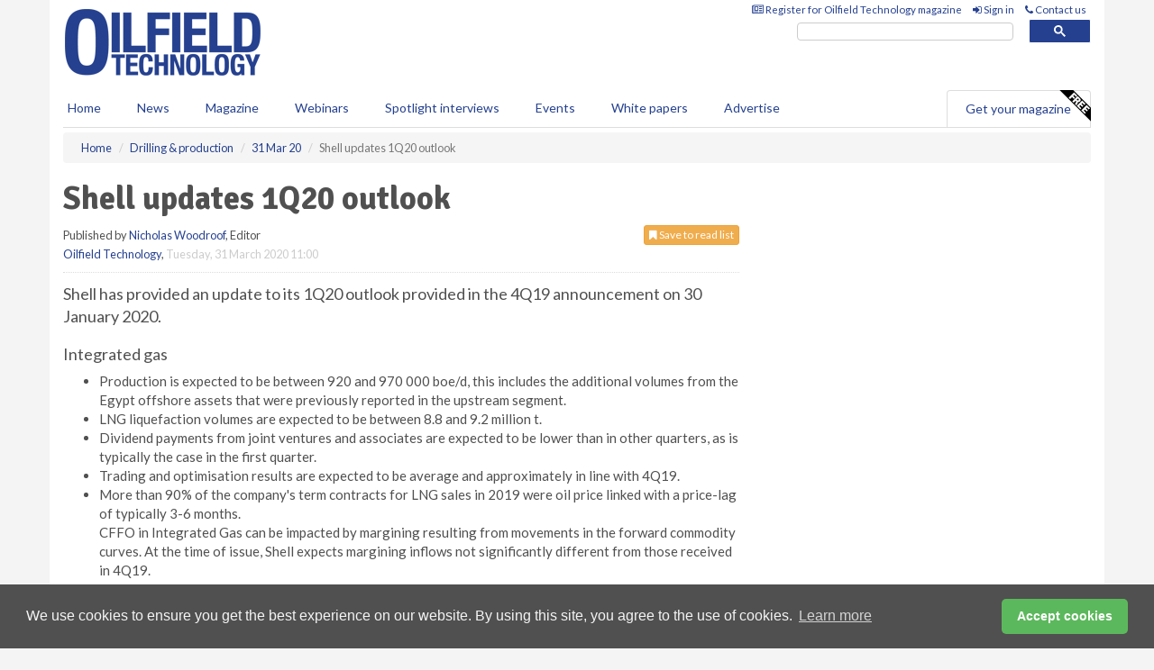

--- FILE ---
content_type: text/html; charset=utf-8
request_url: https://www.oilfieldtechnology.com/drilling-and-production/31032020/shell-updates-1q20-outlook/
body_size: 15420
content:
<!doctype html>
<html lang="en" itemscope itemtype="https://schema.org/" prefix="og: http://ogp.me/ns#">
<head>
    <meta http-equiv="Content-Type" content="text/html; charset=UTF-8" />
    <meta http-equiv="X-UA-Compatible" content="IE=edge" />
    <meta name="viewport" content="width=device-width, initial-scale=1">

    <title>Shell updates 1Q20 outlook | Oilfield Technology</title>
    <!-- CSS -->
    <link rel="stylesheet" href="https://maxcdn.bootstrapcdn.com/bootstrap/3.3.7/css/bootstrap.min.css">
    <link rel="stylesheet" href="https://maxcdn.bootstrapcdn.com/font-awesome/4.6.3/css/font-awesome.min.css">
    <link rel="stylesheet" href="https://fonts.googleapis.com/css?family=Lato:400,700%7CSignika:400,700">
    <link rel=" stylesheet" href="https://d1eq5d5e447quq.cloudfront.net/css/site-d-003.min.css">
    <link rel=" stylesheet" href="https://dovsgkvc993ul.cloudfront.net/css/master.min.css">
    <!--[if IE]>
        <link rel="stylesheet" href="https://dovsgkvc993ul.cloudfront.net/css/print-ie.min.css" media="print">
    <![endif]-->
    <!--[if lt IE 8]>
        <link href="https://dovsgkvc993ul.cloudfront.net/css/bootstrap-ie7fix.min.css" rel="stylesheet">
    <![endif]-->
    <!--[if lt IE 9]>
        <link href="https://dovsgkvc993ul.cloudfront.net/css/bootstrap-ie8.min.css" rel="stylesheet">
        <script src="https://oss.maxcdn.com/html5shiv/3.7.2/html5shiv.min.js"></script>
        <script src="https://oss.maxcdn.com/respond/1.4.2/respond.min.js"></script>
    <![endif]-->
    <link rel="apple-touch-icon" sizes="180x180" href="/apple-touch-icon.png">
    <link rel="icon" type="image/png" href="/favicon-32x32.png" sizes="32x32">
    <link rel="icon" type="image/png" href="/favicon-16x16.png" sizes="16x16">
    <link rel="manifest" href="/manifest.json">
    <link rel="mask-icon" href="/safari-pinned-tab.svg" color="#5bbad5">
    <meta name="theme-color" content="#ffffff">

<!-- Global site tag (gtag.js) - Google Analytics -->
<script async src="https://www.googletagmanager.com/gtag/js?id=G-DL6DWZ1M9T"></script>
<script>
    window.dataLayer = window.dataLayer || [];
    function gtag() { dataLayer.push(arguments); }
    gtag('js', new Date());

    gtag('config', 'G-DL6DWZ1M9T');
</script>

<!-- Facebook Pixel Code -->
<script>
    !function (f, b, e, v, n, t, s) {
        if (f.fbq) return; n = f.fbq = function () {
            n.callMethod ?
                n.callMethod.apply(n, arguments) : n.queue.push(arguments)
        };
        if (!f._fbq) f._fbq = n; n.push = n; n.loaded = !0; n.version = '2.0';
        n.queue = []; t = b.createElement(e); t.async = !0;
        t.src = v; s = b.getElementsByTagName(e)[0];
        s.parentNode.insertBefore(t, s)
    }(window, document, 'script',
        'https://connect.facebook.net/en_US/fbevents.js');
    fbq('init', '778510952260052');
    fbq('track', 'PageView');
</script>
<noscript>
    <img height="1" width="1"
         src="https://www.facebook.com/tr?id=778510952260052&ev=PageView
&noscript=1" />
</noscript>
<!-- End Facebook Pixel Code -->    <meta name="description" content="Shell has said that post-tax impairment charges in the range of US$400-800 million are expected for 1Q20." />
    <meta name="keywords" content="shell news, oil and gas news, upstream news, upstream oil and gas news, covid-19, oil production" />
    <meta name="robots" content="all" />
    <link rel="canonical" href="https://www.oilfieldtechnology.com/drilling-and-production/31032020/shell-updates-1q20-outlook/" />
        <link rel="amphtml" href="https://www.oilfieldtechnology.com/drilling-and-production/31032020/shell-updates-1q20-outlook/amp/">
    <!-- Schema for Google -->
        <script type="application/ld+json">
        {
        "@context": "https://schema.org",
        "@type": "NewsArticle",
        "mainEntityOfPage": {
        "@type": "WebPage",
        "@id": "https://www.oilfieldtechnology.com/drilling-and-production/31032020/shell-updates-1q20-outlook/"
        },
        "url": "https://www.oilfieldtechnology.com/drilling-and-production/31032020/shell-updates-1q20-outlook/",
        "headline": "Shell updates 1Q20 outlook",
        "articleSection": "https://www.oilfieldtechnology.com/drilling-and-production/",
        "keywords": "shell news, oil and gas news, upstream news, upstream oil and gas news, covid-19, oil production",
        "description": "Shell has said that post-tax impairment charges in the range of US$400-800 million are expected for 1Q20.",
        "wordcount": "563",
        "image": [
        "https://dovsgkvc993ul.cloudfront.net/media/articles/pop/graph-finance-02.jpg",
        "https://dovsgkvc993ul.cloudfront.net/media/articles/main/graph-finance-02.jpg",
        "https://dovsgkvc993ul.cloudfront.net/media/articles/thumb/graph-finance-02.jpg"
        ],
        "datePublished": "2020-03-31T11:00:00",
        "dateModified": "2020-03-31T11:00:00",
        "author": {
        "@type": "Person",
        "name": "Nicholas Woodroof",
        "url": "https://www.oilfieldtechnology.com/team/nicholas-woodroof/"
        },
        "publisher": {
        "@type": "Organization",
        "name": "Oilfield Technology",
        "url": "https://www.oilfieldtechnology.com",
        "logo": {
        "@type": "ImageObject",
        "name": "Oilfield Technology",
        "width": "294",
        "height": "81",
        "url": "https://dovsgkvc993ul.cloudfront.net/media/logo.png"
        }
        },
        "articleBody":"Shell has provided an update to its 1Q20 outlook provided in the 4Q19 announcement on 30 January 2020.  Integrated gasProduction is expected to be between 920 and 970 000 boe/d, this includes the additional volumes from the Egypt offshore assets that were previously reported in the upstream segment.LNG liquefaction volumes are expected to be between 8.8 and 9.2 million t.Dividend payments from joint ventures and associates are expected to be lower than in other quarters, as is typically the case in the first quarter.Trading and optimisation results are expected to be average and approximately in line with 4Q19.More than 90% of the company&#39;s term contracts for LNG sales in 2019 were oil price linked with a price-lag of typically 3-6 months.CFFO in Integrated Gas can be impacted by margining resulting from movements in the forward commodity curves. At the time of issue, Shell expects margining inflows not significantly different from those received in 4Q19.
UpstreamProduction is expected to be between 2.65 million and 2.72 million boe/d, this includes the impact from the transfer of the Egypt offshore assets to the integrated gas segment and the transfer of oilsands to the oil products segment.Upstream margins are impacted by the weak macro environment. Upstream results, excluding identified items, are also negatively impacted by the effects of a weak Brazilian Real on taxation, a non-cash item.Oil productsRefinery utilisation is expected to be between 80% and 84% with availability expected to be between 93% and 96%.Refining margins are expected to be weaker compared with 4Q19.Oil products sales volumes are expected to be between 6 million and 7 million bpd.Marketing margins in 1Q20 are expected to remain strong, as the impact on demand from Covid-19 is not expected to be significant at the Shell Group level in 1Q20.A material working capital release is expected largely driven by the change in quarter-end prices impacting inventory values.CFFO excluding working capital movements is expected to be impacted by the higher cash cost of sales.In February, the company completed the divestment of the Martinez refinery.OtherBased on changes to the company&#39;s oil price outlook for 2020, post-tax impairment charges in the range of US$400-800 million are expected for 1Q20. Impairment charges are reported as identified items.As per previous disclosures, CFFO price sensitivity at Shell Group level is still estimated to be US$6 billion per annum for each US$10/bbl Brent price movement.This price sensitivity is indicative and is most applicable to smaller price changes than Shell currently witnesses as well as in relation to the full-year results.As a result of Covid-19, Shell has seen and expects significant uncertainty with macro-economic conditions with regards to prices and demand for oil, gas and related products. Furthermore, recent global developments and uncertainty in oil supply have caused further volatility in commodity markets. The impact of the dynamically evolving business environment on 1Q20 results is being primarily reflected in March with a relatively minor impact in the first two months. Shell expects to provide further updates about the impact on its outlook in the 1Q20 results announcement.Shell&amp;rsquo;s liquidity remains strong. Shell has a new US$12 billion revolving credit facility commitment. This is in addition to the US$10 billion credit facility signed in December 2019. Together with cash and cash equivalents of circa $20 billion, available liquidity will rise from US$30 billion to more than US$40 billion. In addition, the Shell Group has access to extensive commercial paper programmes."
        }
    </script>
    <!-- Twitter cards -->
    <meta name="twitter:card" content="summary_large_image" />
    <meta name="twitter:site" content="@OilfieldTechMag" />
    <meta name="twitter:title" content="Shell updates 1Q20 outlook" />
    <meta name="twitter:description" content="Shell has said that post-tax impairment charges in the range of US$400-800 million are expected for 1Q20." />
    <meta name="twitter:image:src" content="https://dovsgkvc993ul.cloudfront.net/media/articles/pop/graph-finance-02.jpg" />
    <meta name="twitter:url" content="https://www.oilfieldtechnology.com/drilling-and-production/31032020/shell-updates-1q20-outlook/" />
    <!-- Open graph -->
    <meta property="og:site_name" content="Oilfield Technology" />
    <meta property="og:title" content="Shell updates 1Q20 outlook" />
    <meta property="og:description" content="Shell has said that post-tax impairment charges in the range of US$400-800 million are expected for 1Q20." />
    <meta property="og:type" content="article" />
    <meta property="og:url" content="https://www.oilfieldtechnology.com/drilling-and-production/31032020/shell-updates-1q20-outlook/" />
    <meta property="og:image" content="https://dovsgkvc993ul.cloudfront.net/media/articles/pop/graph-finance-02.jpg" />
    <meta property="og:image:url" content="http://static.oilfieldtechnology.com/media/articles/pop/graph-finance-02.jpg" />
    <meta property="og:image:secure_url" content="https://dovsgkvc993ul.cloudfront.net/media/articles/pop/graph-finance-02.jpg" />
    <meta property="og:image:width" content="450" />
    <meta property="og:image:height" content="300" />
    <meta property="article:published_time" content="2020-03-31T11:00:00" />
    <meta property="article:section" content="Drilling &amp; production" />
                <meta property="article:tag" content="Upstream news" />
                <meta property="article:tag" content="Shell news" />
                <meta property="article:tag" content="Oil &amp; gas news" />
    <!-- Banner header code-->
    
    <script type='text/javascript'>
  var googletag = googletag || {};
  googletag.cmd = googletag.cmd || [];
  (function() {
    var gads = document.createElement('script');
    gads.async = true;
    gads.type = 'text/javascript';
    var useSSL = 'https:' == document.location.protocol;
    gads.src = (useSSL ? 'https:' : 'http:') +
      '//www.googletagservices.com/tag/js/gpt.js';
    var node = document.getElementsByTagName('script')[0];
    node.parentNode.insertBefore(gads, node);
  })();
</script>

<script type='text/javascript'>
  googletag.cmd.push(function() {
    googletag.defineSlot('/160606372/EG_OT_News_DrillingProduction_HZ1', [620, 100], 'div-gpt-ad-1458650297521-0').addService(googletag.pubads());
    googletag.defineSlot('/160606372/EG_OT_News_DrillingProduction_LB1', [728, 90], 'div-gpt-ad-1458650297521-1').addService(googletag.pubads());
    googletag.defineSlot('/160606372/EG_OT_News_DrillingProduction_MB1', [300, 250], 'div-gpt-ad-1458650297521-2').addService(googletag.pubads());
    googletag.defineSlot('/160606372/EG_OT_News_DrillingProduction_MB2', [300, 250], 'div-gpt-ad-1458650297521-3').addService(googletag.pubads());
    googletag.defineSlot('/160606372/OT_MB_POP', [300, 250], 'div-gpt-ad-1458650297521-4').addService(googletag.pubads());
    googletag.defineSlot('/160606372/EG_OT_News_DrillingProduction_THB1', [380, 90], 'div-gpt-ad-1458650297521-5').addService(googletag.pubads());
    googletag.defineSlot('/160606372/EG_OT_News_DrillingProduction_MB3', [300, 250], 'div-gpt-ad-1458650297521-6').addService(googletag.pubads());
    googletag.defineSlot('/160606372/EG_OT_News_DrillingProduction_MB4', [300, 250], 'div-gpt-ad-1458650297521-7').addService(googletag.pubads());
    googletag.pubads().enableSingleRequest();
    googletag.pubads().collapseEmptyDivs();
    googletag.enableServices();
  });
</script>
    



<style>

    .takeover {
        display: none !important;
    }

</style>



</head>
<body>
    <!--[if lt IE 8]>
            <p class="browserupgrade">You are using an <strong>outdated</strong> browser. Please <a href="http://browsehappy.com/">upgrade your browser</a> to improve your experience.</p>
        <![endif]-->
    <noscript>
        <div class="browserupgrade">
            <p>
                For full functionality of this site it is necessary to enable JavaScript.
                Here are the <a href="http://www.enable-javascript.com/" target="_blank">
                    instructions how to enable JavaScript in your web browser.
                </a>
            </p>
        </div>
    </noscript>
    <a href="#maincontent" class="sr-only sr-only-focusable">Skip to main content</a>

    <div class="lb1 container">
        <div class="row row-no-gutters">
        </div>
    </div>
    <!-- Header - start -->
    <header id="header">
        <div id="header-top" class="hidden-print">
            <div id="nav-top" class="container">
                <div class="text-right header-quick-links">
                    
                    <!--Donut#[base64]#-->





    <ul class="list-inline small">
        <li><a href="/magazine/" title="Register for your magazine"><i class="fa fa-newspaper-o"></i> Register for Oilfield Technology magazine</a></li>
        <li><a href="/signin/" title="Sign in"><i class="fa fa-sign-in"></i> Sign in</a></li>
        <li><a href="/contact/" title="Contact us"><i class="fa fa-phone"></i> Contact us</a></li>
    </ul>
<!--EndDonut-->

                </div>
            </div>
        </div>
        <div id="header-main" class="hidden-print">
            <div class="container">
                <div class="row">
                    <div class="col-xs-6">
                        <div id="logo" itemscope itemtype="https://schema.org/Organization">
                            <div itemprop="name" content="Oilfield Technology">
                                <a itemprop="url" href="/">
                                    <img itemprop="logo" src="https://dovsgkvc993ul.cloudfront.net/media/logo.png" title="&#171; Return to home" alt="Oilfield Technology">
                                </a>
                            </div>
                        </div>
                    </div>
                    <div class="col-xs-6">
                        <div class="text-right header-quick-links search-form">
                            <script>
                                (function () {
                                    var cx = '008202241373521990187:t3jr23k5ftg';
                                    var gcse = document.createElement('script');
                                    gcse.type = 'text/javascript';
                                    gcse.async = true;
                                    gcse.src = (document.location.protocol == 'https:' ? 'https:' : 'http:') +
                                        '//cse.google.com/cse.js?cx=' + cx;
                                    var s = document.getElementsByTagName('script')[0];
                                    s.parentNode.insertBefore(gcse, s);
                                })();
                            </script>
                            <div class="gcse-searchbox-only" data-resultsurl="/search/" data-newwindow="false"></div>
                        </div>
                    </div>
                </div>
            </div>
        </div>
        

<div id="header-nav" class="hidden-print">
    <nav class="navbar nav-block">
        <div class="container">
            <div id="navbar" class="navbar-collapse collapse">
                <ul class="nav navbar-nav">
                    <li id="home"><a href="/">Home</a></li>
                    <li class="dropdown nav nav-block">
                        <a href="/news/" class="dropdown-toggle" data-toggle="dropdown" role="button">News</a>
                        <ul class="dropdown-menu" role="menu">
                            <li>
                                <div class="nav-block-content">
                                    <div class="row">
                                        <div class="col-xs-12">
                                            <p class="nav-titles">Sectors</p>
                                            <ul class="list-unstyled">
                                                




    <li><a href="/exploration/">Exploration</a></li>
    <li><a href="/drilling-and-production/">Drilling &amp; production</a></li>
    <li><a href="/offshore-and-subsea/">Offshore &amp; subsea</a></li>
    <li><a href="/hydraulic-fracturing/">Hydraulic fracturing</a></li>
    <li><a href="/digital-oilfield/">Digital oilfield</a></li>
    <li><a href="/hse/">HSE</a></li>
    <li><a href="/special-reports/">Special reports</a></li>
    <li><a href="/product-news/">Product news</a></li>

                                            </ul>
                                        </div>

                                    </div><!-- .nblock-content .row - end -->
                                </div><!-- .nblock-content - end -->
                            </li>
                        </ul><!-- .dropdown-menu - end -->
                    </li>
                    <li><a href="/magazine/">Magazine</a></li>
                        <li><a href="/webinars/">Webinars</a></li>
                                            <li><a href="/spotlight-interviews/">Spotlight interviews</a></li>
                                            <li><a href="/events/">Events</a></li>
                                            <li><a href="/whitepapers/">White papers</a></li>
                                        <li><a href="/advertise/">Advertise</a></li>

                </ul>
                <ul class="nav navbar-nav navbar-right">
                    <li class="highlight-nav"><a href="/magazine/oilfield-technology/register/">Get your magazine <img alt="Free" class="free" src="https://d1eq5d5e447quq.cloudfront.net/media/free.png"></a></li>
                </ul>
            </div><!--/.navbar-collapse -->
        </div>
    </nav>
</div>
    </header><!-- Header - end -->
    <div class="body-content">
        

<!-- Breadcrumb - start -->
<div class="container">
    <div class="row clearfix">
        <div class="col-xs-12">
            <ol class="breadcrumb small" itemscope itemtype="https://schema.org/BreadcrumbList">
                <li itemprop="itemListElement" itemscope itemtype="https://schema.org/ListItem"><a href="/" itemprop="item"><span itemprop="name">Home</span></a><meta itemprop="position" content="1" /></li>
                
                <li itemprop="itemListElement" itemscope itemtype="https://schema.org/ListItem"><a href="../../" itemprop="item"><span itemprop="name">Drilling &amp; production</span></a><meta itemprop="position" content="2" /></li>
                <li itemprop="itemListElement" itemscope itemtype="https://schema.org/ListItem"><a href="../" itemprop="item"><span itemprop="name">31 Mar 20</span></a><meta itemprop="position" content="3" /></li>
                <li class="active">Shell updates 1Q20 outlook</li>
            </ol>
        </div>
    </div>
</div>

<!-- Main Content - start -->
<div class="container" id="maincontent">
    <div class="row clearfix">
        <main>
            <div class="col-xs-8">
                <article class="article article-detail">
                    <header>
                        <h1>Shell updates 1Q20 outlook</h1>
                        <p>
                            <small>
                                


                                <span id="saveListBtn" class="noscript">
                                        <span class="pull-right save-read-list">
                                            <button type="button" class="btn btn-xs btn-warning" data-toggle="modal" data-target="#myModal"><i class="fa fa-bookmark"></i> Save to read list</button>
                                        </span>

                                </span>







                                    <span>
                                        Published by <a href="/team/nicholas-woodroof/" rel="author">Nicholas Woodroof</a>,
                                        Editor
                                        <br>
                                    </span>

                                <a href="https://www.oilfieldtechnology.com">Oilfield Technology</a>,
                                <time>Tuesday, 31 March 2020 11:00</time>
                            </small>
                        </p>
                    </header>
                    <hr>


                    <div>
                        <!-- Article Start -->
                            <div class="lead">Shell has provided an update to its 1Q20 outlook provided in the 4Q19 announcement on 30 January 2020. </div>




<h4>Integrated gas</h4><ul><li>Production is expected to be between 920 and 970 000 boe/d, this includes the additional volumes from the Egypt offshore assets that were previously reported in the upstream segment.</li><li>LNG liquefaction volumes are expected to be between 8.8 and 9.2 million t.</li><li>Dividend payments from joint ventures and associates are expected to be lower than in other quarters, as is typically the case in the first quarter.</li><li>Trading and optimisation results are expected to be average and approximately in line with 4Q19.</li><li>More than 90% of the company's term contracts for LNG sales in 2019 were oil price linked with a price-lag of typically 3-6 months.</li>CFFO in Integrated Gas can be impacted by margining resulting from movements in the forward commodity curves. At the time of issue, Shell expects margining inflows not significantly different from those received in 4Q19.
</ul><h4>Upstream</h4><ul><li>Production is expected to be between 2.65 million and 2.72 million boe/d, this includes the impact from the transfer of the Egypt offshore assets to the integrated gas segment and the transfer of oilsands to the oil products segment.</li><li>Upstream margins are impacted by the weak macro environment. Upstream results, excluding identified items, are also negatively impacted by the effects of a weak Brazilian Real on taxation, a non-cash item.</li></ul><h4>Oil products</h4><ul><li>Refinery utilisation is expected to be between 80% and 84% with availability expected to be between 93% and 96%.</li><li>Refining margins are expected to be weaker compared with 4Q19.</li><li>Oil products sales volumes are expected to be between 6 million and 7 million bpd.</li><li>Marketing margins in 1Q20 are expected to remain strong, as the impact on demand from Covid-19 is not expected to be significant at the Shell Group level in 1Q20.</li><li>A material working capital release is expected largely driven by the change in quarter-end prices impacting inventory values.</li><li>CFFO excluding working capital movements is expected to be impacted by the higher cash cost of sales.</li><li>In February, the company completed the divestment of the Martinez refinery.</li></ul><h4>Other</h4><ul><li>Based on changes to the company's oil price outlook for 2020, post-tax impairment charges in the range of US$400-800 million are expected for 1Q20. Impairment charges are reported as identified items.</li><li>As per previous disclosures, CFFO price sensitivity at Shell Group level is still estimated to be US$6 billion per annum for each US$10/bbl Brent price movement.</li><li>This price sensitivity is indicative and is most applicable to smaller price changes than Shell currently witnesses as well as in relation to the full-year results.</li><li>As a result of Covid-19, Shell has seen and expects significant uncertainty with macro-economic conditions with regards to prices and demand for oil, gas and related products. Furthermore, recent global developments and uncertainty in oil supply have caused further volatility in commodity markets. The impact of the dynamically evolving business environment on 1Q20 results is being primarily reflected in March with a relatively minor impact in the first two months. Shell expects to provide further updates about the impact on its outlook in the 1Q20 results announcement.</li><li>Shell&rsquo;s liquidity remains strong. Shell has a new US$12 billion revolving credit facility commitment. This is in addition to the US$10 billion credit facility signed in December 2019. Together with cash and cash equivalents of circa $20 billion, available liquidity will rise from US$30 billion to more than US$40 billion. In addition, the Shell Group has access to extensive commercial paper programmes.</li></ul>



                        <!-- Article End -->
                        <p class="visible-print"><small>Read the article online at: https://www.oilfieldtechnology.com/drilling-and-production/31032020/shell-updates-1q20-outlook/</small></p>
                    </div>









                            <div class="row">
                                <div class="col-xs-12">
                                    <h2>You might also like</h2>
                                </div>
                                
                                <article class="article article-list">
                                    <div class="col-xs-3">
                                        <p>
                                            <a href="/drilling-and-production/30012026/nigerias-oil-and-gas-industry-expands-as-crude-and-condensate-production-reaches-5544-million-bbls-and-gas-output-grows-by-75-billion-ft3d-in-2025/">
                                                <img class="img-thumbnail responsive-img" src="https://dovsgkvc993ul.cloudfront.net/media/articles/thumb/300208.jpg" alt="" />

                                            </a>
                                        </p>
                                    </div>
                                    <div class="col-xs-9">
                                        <header>
                                            <h2 class="article-title">
                                                <a href="/drilling-and-production/30012026/nigerias-oil-and-gas-industry-expands-as-crude-and-condensate-production-reaches-5544-million-bbls-and-gas-output-grows-by-75-billion-ft3d-in-2025/">
                                                    Nigeria’s oil and gas industry expands as crude and condensate production reaches 554.4 million bbls and gas output grows by 7.5 billion ft3/d in 2025
                                                </a>
                                            </h2>
                                            <small>
                                                
                                                <time datetime="2026-01-30 11:15:00Z">Friday 30 January 2026 11:15</time>
                                            </small>
                                        </header>
                                        <p>Sarens and its subsidiary in Nigeria, Sarens Buildwell, has positioned itself as the optimal strategic partner for the oil and gas sector due to its strong commitment to the highest international standards of safety and operational excellence. </p>
                                    </div>

                                </article>
                            </div>









                            <div class="clear-fix">&nbsp;</div>
                            <!-- Nav tabs -->
                            <ul class="nav nav-tabs hidden-print" role="tablist" data-tabs="tabs">

                                    <li class="active"><a href="#embed" role="tab" data-toggle="tab"><i class="fa fa-clipboard"></i> Embed</a></li>

                                    <li><a href="#tags" role="tab" data-toggle="tab"><i class="fa fa-tags"></i> Tags</a></li>

                            </ul>

                            <!-- Tab panes -->
                            <div class="tab-content tab-article-base hidden-print">

                                    <!-- Tab - Embed -->
                                    <div class="tab-pane active" id="embed">
                                        <div class="clear-fix">&nbsp;</div>

                                        <p><strong>Embed article link:</strong> (copy the HTML code below):</p>
                                        <textarea class="form-control" rows="3" onclick="this.select();"><a href="https://www.oilfieldtechnology.com/drilling-and-production/31032020/shell-updates-1q20-outlook/" title="Shell updates 1Q20 outlook">Shell updates 1Q20 outlook</a></textarea>
                                        <hr>
                                    </div><!-- Embed .tab-pane - end -->

                                    <!-- Tab - Tags -->
                                    <div class="tab-pane" id="tags">
                                        <div class="clear-fix">&nbsp;</div>
                                        <p>This article has been tagged under the following:</p>
                                        <p>
                                                    <a href="/tag/upstream-news/" class="btn btn-xs btn-default">
                                                        <span>
                                                            Upstream news
                                                        </span>
                                                    </a>
                                                    <a href="/tag/shell-upstream-news/" class="btn btn-xs btn-default">
                                                        <span>
                                                            Shell news
                                                        </span>
                                                    </a>
                                                    <a href="/tag/oil-gas-news/" class="btn btn-xs btn-default">
                                                        <span>
                                                            Oil &amp; gas news
                                                        </span>
                                                    </a>

                                        </p>
                                        <hr>
                                    </div><!-- Tags .tab-pane - end -->

                            </div><!-- tab-content - END -->
                    </article>



            </div><!-- main .col-sm-8 - end -->
        </main><!-- Main Content - end -->
        <!-- Aside Content - start -->
        <aside>
            <div class="col-xs-4">
                <div class="aside-container">
                            <div class="mb1 advertisement">
                                <!-- /160606372/EG_OT_News_DrillingProduction_MB1 -->
<div id='div-gpt-ad-1458650297521-2' style='height:250px; width:300px; margin:0 auto;'>
<span>Advertisement</span><script type='text/javascript'>
googletag.cmd.push(function() { googletag.display('div-gpt-ad-1458650297521-2'); });
</script>
</div>
                            </div>

                            <div class="mb2 advertisement">
                                <!-- /160606372/EG_OT_News_DrillingProduction_MB2 -->
<div id='div-gpt-ad-1458650297521-3' style='height:250px; width:300px; margin:0 auto;'>
<span>Advertisement</span><script type='text/javascript'>
googletag.cmd.push(function() { googletag.display('div-gpt-ad-1458650297521-3'); });
</script>
</div>
                            </div>


                            <div class="mb3 advertisement">
                                <!-- /160606372/EG_OT_News_DrillingProduction_MB3 -->
<div id='div-gpt-ad-1458650297521-6' style='height:250px; width:300px; margin:0 auto;'>
<span>Advertisement</span><script type='text/javascript'>
googletag.cmd.push(function() { googletag.display('div-gpt-ad-1458650297521-6'); });
</script>
</div>
                            </div>


                            <div class="mb4 advertisement">
                                <!-- /160606372/EG_OT_News_DrillingProduction_MB4 -->
<div id='div-gpt-ad-1458650297521-7' style='height:250px; width:300px; margin:0 auto;'>
<span>Advertisement</span><script type='text/javascript'>
googletag.cmd.push(function() { googletag.display('div-gpt-ad-1458650297521-7'); });
</script>
</div>
                            </div>


                </div><!-- .aside-container end-->
            </div>
        </aside><!-- Aside Content - end -->
    </div><!-- Main Content - .row .clearix end-->
</div><!-- Main Content - .container end-->
<!-- Pop up for locked content -->
<!-- Pop up for save to list -->
<div class="modal fade" id="myModal" tabindex="-1" role="dialog">
    <div class="modal-dialog">
        <div class="modal-content">
            <div class="modal-body">
                <div class="row">
                    <div class="col-sm-12">
                        
                        <button type="button" class="close clickable" data-dismiss="modal"><span aria-hidden="true">&times;</span><span class="sr-only">Close</span></button>
                    </div>
                    <div class="col-sm-8 col-sm-offset-2">
                        <p class="lead">
                            This content is available to registered readers of our magazine only. Please <a href="/signin/"><strong>sign in</strong></a> or <a href="/magazine/"><strong>register</strong></a> for free.
                        </p>
                        <hr>
                        <h2>Benefits include</h2>
                        <ul class="list-unstyled">
                            <li><i class="fa fa-check"></i> Access to locked videos &amp; articles</li>
                            <li><i class="fa fa-check"></i> Downloadable white papers</li>
                            <li><i class="fa fa-check"></i> Full website access</li>
                        </ul>
                        <p>
                            <a href="/magazine/" class="btn btn-success btn-lg">Register for free »</a><br>
                            <small>Get started now for absolutely FREE, no credit card required.</small>
                        </p>
                        <hr>
                        <p>Already a member? <a href="/signin/">Sign in</a> here</p>
                    </div>
                </div>
            </div>
        </div>
    </div>
</div>

<!-- Article count reached show registration popup -->







    </div>
    <!-- Footer - start -->
    <footer class="hidden-print">
        <div id="footer">
            <div class="container">
                <div class="row">
                    


<div class="col-xs-4">
    <h2>News</h2>
    <ul class="list-unstyled">
        




    <li><a href="/exploration/">Exploration</a></li>
    <li><a href="/drilling-and-production/">Drilling &amp; production</a></li>
    <li><a href="/offshore-and-subsea/">Offshore &amp; subsea</a></li>
    <li><a href="/hydraulic-fracturing/">Hydraulic fracturing</a></li>
    <li><a href="/digital-oilfield/">Digital oilfield</a></li>
    <li><a href="/hse/">HSE</a></li>
    <li><a href="/special-reports/">Special reports</a></li>
    <li><a href="/product-news/">Product news</a></li>

    </ul>
</div>

<div class="col-xs-4">
    <h2>Quick links</h2>
    <ul class="list-unstyled">
        <li><a href="/">Home</a></li>
        <li><a href="/magazine/">Magazine</a></li>
        <li><a href="/news/">News</a></li>
            <li><a href="/events/">Events</a></li>
                    <li><a href="/whitepapers/">White Papers</a></li>
                    <li><a href="/webinars/">Webinars</a></li>
                    <li><a href="/spotlight-interviews/">Spotlight interviews</a></li>
                <li><a href="/signin/">Sign in</a></li>

    </ul>
</div>
<div class="col-xs-4">
    <h2>&nbsp;</h2>
    <ul class="list-unstyled">
        <li><a href="/contact/">Contact us</a></li>
        <li><a href="/about/">About us</a></li>
        <li><a href="/advertise/">Advertise with us</a></li>
        <li><a href="/team/">Our team</a></li>
        <li><a href="/privacy/">Privacy policy</a></li>
        <li><a href="/terms/">Terms &amp; conditions</a></li>
        <li><a href="/security/">Security</a></li>
        <li><a href="/cookies/">Website cookies</a></li>
    </ul>
    
<ul class="list-inline social-list">
        <li><a href="https://www.facebook.com/OilfieldTechnology/" target="_blank" rel="nofollow" class="social social-small social-facebook"></a></li>

        <li><a href="https://twitter.com/OilfieldTechMag" target="_blank" rel="nofollow" class="social social-small social-twitter"></a></li>

        <li><a href="https://www.linkedin.com/groups/4580877/profile" target="_blank" rel="nofollow" class="social social-small social-linkedin"></a></li>

            <li><a href="https://open.spotify.com/show/4G7Z2P9hlXhhh8gGOJGNmX" target="_blank" rel="nofollow" class="social social-small social-google"></a></li>
</ul>
</div>
                </div>
                <div class="row">
                    <div class=" col-xs-12">
                        <hr>
                        <ul class="list-inline text-center">
                            <li><a href="https://www.drybulkmagazine.com" target="_blank">Dry Bulk</a></li>
                            <li><a href="https://www.energyglobal.com" target="_blank">Energy Global</a></li>
                            <li><a href="https://www.globalhydrogenreview.com" target="_blank">Global Hydrogen Review</a></li>
                            <li><a href="https://www.globalminingreview.com" target="_blank">Global Mining Review</a></li>
                            <li><a href="https://www.hydrocarbonengineering.com" target="_blank">Hydrocarbon Engineering</a></li>
                            <li><a href="https://www.lngindustry.com" target="_blank">LNG Industry</a></li>

                        </ul>
                        <ul class="list-inline text-center">
                            <li><a href="https://www.oilfieldtechnology.com" target="_blank">Oilfield Technology</a></li>
                            <li><a href="https://www.tanksterminals.com" target="_blank">Tanks and Terminals</a></li>
                            <li><a href="https://www.worldcement.com" target="_blank">World Cement</a></li>
                            <li><a href="https://www.worldcoal.com" target="_blank">World Coal</a></li>
                            <li><a href="https://www.worldfertilizer.com" target="_blank">World Fertilizer</a></li>
                            <li><a href="https://www.worldpipelines.com" target="_blank">World Pipelines</a></li>
                        </ul>
                        <br />
                        <p class="text-center">
                            Copyright &copy; 2026 Palladian Publications Ltd. All rights reserved | Tel: +44 (0)1252 718 999 |
                            Email: <a href="mailto:enquiries@oilfieldtechnology.com">enquiries@oilfieldtechnology.com</a>
                        </p>
                    </div>
                </div>
            </div>
        </div><!-- #footer - end -->
    </footer><!-- Footer - end -->

    <script src="https://ajax.googleapis.com/ajax/libs/jquery/3.6.2/jquery.min.js"></script>
    <script>window.jQuery || document.write('<script src="/scripts/jquery-3.6.2.min.js"><\/script>')</script>
    <script src="/scripts/modernizr.custom.js" defer="defer"></script>
    <script src="https://maxcdn.bootstrapcdn.com/bootstrap/3.3.7/js/bootstrap.min.js" defer="defer"></script>
    <script src="https://cdnjs.cloudflare.com/ajax/libs/jquery-placeholder/2.3.1/jquery.placeholder.min.js" defer="defer"></script>
    <script src="/scripts/main.desktop.min.js" defer="defer"></script>



<!-- Twitter conversion tracking base code -->
<script>
    !function (e, t, n, s, u, a) {
        e.twq || (s = e.twq = function () {
            s.exe ? s.exe.apply(s, arguments) : s.queue.push(arguments);
        }, s.version = '1.1', s.queue = [], u = t.createElement(n), u.async = !0, u.src = 'https://static.ads-twitter.com/uwt.js',
            a = t.getElementsByTagName(n)[0], a.parentNode.insertBefore(u, a))
    }(window, document, 'script');
    twq('config', 'nv4kz');
</script>
<!-- End Twitter conversion tracking base code -->
<!-- Google Analytics -->
<script>
    (function (i, s, o, g, r, a, m) {
    i['GoogleAnalyticsObject'] = r; i[r] = i[r] || function () {
        (i[r].q = i[r].q || []).push(arguments)
    }, i[r].l = 1 * new Date(); a = s.createElement(o),
        m = s.getElementsByTagName(o)[0]; a.async = 1; a.src = g; m.parentNode.insertBefore(a, m)
    })(window, document, 'script', '//www.google-analytics.com/analytics.js', 'ga');

    ga('create', 'UA-10924062-8', 'auto');
    ga('send', 'pageview');

</script>
<!-- End Google Analytics -->
<!-- Bing -->
<script>
    (function (w, d, t, r, u) { var f, n, i; w[u] = w[u] || [], f = function () { var o = { ti: "5667058" }; o.q = w[u], w[u] = new UET(o), w[u].push("pageLoad") }, n = d.createElement(t), n.src = r, n.async = 1, n.onload = n.onreadystatechange = function () { var s = this.readyState; s && s !== "loaded" && s !== "complete" || (f(), n.onload = n.onreadystatechange = null) }, i = d.getElementsByTagName(t)[0], i.parentNode.insertBefore(n, i) })(window, document, "script", "//bat.bing.com/bat.js", "uetq");
</script>
<noscript><img src="//bat.bing.com/action/0?ti=5667058&Ver=2" height="0" width="0" style="display:none; visibility: hidden;" /></noscript>
<!-- End Bing -->
<!-- LinkedIn -->
<script type="text/javascript">
    _linkedin_partner_id = "5444474";
    window._linkedin_data_partner_ids = window._linkedin_data_partner_ids || [];
    window._linkedin_data_partner_ids.push(_linkedin_partner_id);
</script>
<script type="text/javascript">
    (function (l) {
        if (!l) {
            window.lintrk = function (a, b) { window.lintrk.q.push([a, b]) };
            window.lintrk.q = []
        }
        var s = document.getElementsByTagName("script")[0];
        var b = document.createElement("script");
        b.type = "text/javascript"; b.async = true;
        b.src = "https://snap.licdn.com/li.lms-analytics/insight.min.js";
        s.parentNode.insertBefore(b, s);
    })(window.lintrk);
</script>
<noscript>
    <img height="1" width="1" style="display:none;" alt="" src="https://px.ads.linkedin.com/collect/?pid=5444474&fmt=gif" />
</noscript>
<!-- End LinkedIn -->
<link rel="stylesheet" type="text/css" href="//cdnjs.cloudflare.com/ajax/libs/cookieconsent2/3.1.0/cookieconsent.min.css" />
<script src="//cdnjs.cloudflare.com/ajax/libs/cookieconsent2/3.1.0/cookieconsent.min.js"></script>
<script>
    window.addEventListener("load", function () {
        window.cookieconsent.initialise({
            "palette": {
                "popup": {
                    "background": "#505050",
                    "text": "#f4f4f4"
                },
                "button": {
                    "background": "#5cb85c",
                    "text": "#ffffff"
                }
            },
            "theme": "classic",
            "content": {
                "message": "We use cookies to ensure you get the best experience on our website. By using this site, you agree to the use of cookies.",
                "dismiss": "Accept cookies",
                "href": "https://www.oilfieldtechnology.com/privacy/"
            }
        })
    });
</script>
    


    
    


    <script type='text/javascript'>

        $(function () {
            $('#saveListBtn').removeClass('noscript');
        });

        function ToggleSaveArticleIcon() {
            var button = $('#btnSaveArticle');
            //button.toggleClass('btn-warning btn-success');
            if (button.html() == '<i class="fa fa-bookmark"></i> Remove from read list') {
                button.html('<i class="fa fa-bookmark"></i> Save to read list');
                button.attr('onclick', 'SaveArticle(false);');
            }
            else {
                button.html('<i class="fa fa-bookmark"></i> Remove from read list');
                button.attr('onclick', 'RemoveSavedArticle(false);');
            }
        };

        function RemoveSavedArticle(refresh) {
            $.ajax({
                type: 'POST',
                url: '/News/RemoveSavedArticle/',
                data: "{ articleId: '" + 248293 + "' }",
                contentType: "application/json; charset=utf-8",
                dataType: "json",
                success: function (response) {
                    var data = response;

                    if (refresh) {
                        location.reload();
                    }
                    else {
                        ToggleSaveArticleIcon();
                    }
                }
            })
        };

        function SaveArticle(refresh) {
            $.ajax({
                type: 'POST',
                url: '/News/SaveArticle/',
                data: "{ articleId: '" + 248293 + "' }",
                contentType: "application/json; charset=utf-8",
                dataType: "json",
                success: function (response) {
                    var data = response;

                    if (refresh) {
                        location.reload();
                    }
                    else {
                        ToggleSaveArticleIcon();
                    }
                }
            })
        };
    </script>




    <script async src="//platform.twitter.com/widgets.js" charset="utf-8"></script>

</body>
</html>


--- FILE ---
content_type: application/javascript; charset=utf-8
request_url: https://fundingchoicesmessages.google.com/f/AGSKWxWP9IW7V_opv4yNtfgxRa9MOHxia2182NZIDZG3XzuZGSmKRoswY_1BDqe05W0dEr6Rx7FpAl0t_LhTWFwCmmkligBCVASvb9ywMkax2gOq8QFrJOjV3A7nqkt-qVcyABp6TziBR4KnuMTe15S4FRamW3X7yvRPwib2D_QuLoPcumq6l5t-H1Qf8_cU/_/ad-template._advertise180./adsonar..php?ad=/HompageStickyAd.
body_size: -1285
content:
window['0fee7047-e7c4-4ccf-bbc3-b67ebcf521a0'] = true;